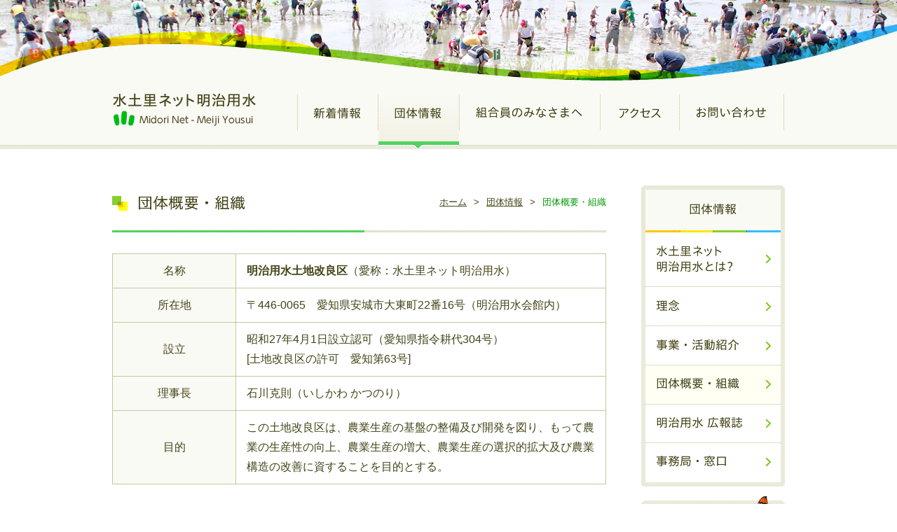

--- FILE ---
content_type: text/html
request_url: http://www.midorinet-meiji.jp/information/outline.html
body_size: 4046
content:
<!DOCTYPE html PUBLIC "-//W3C//DTD XHTML 1.0 Transitional//EN" "http://www.w3.org/TR/xhtml1/DTD/xhtml1-transitional.dtd">
<html xmlns="http://www.w3.org/1999/xhtml" xml:lang="ja" lang="ja" dir="ltr"><!-- InstanceBegin template="/Templates/parent.dwt" codeOutsideHTMLIsLocked="false" -->
<head>
<meta http-equiv="content-language" content="ja" />
<meta http-equiv="content-type" content="text/html; charset=utf-8" />
<!-- InstanceBeginEditable name="title" -->
<title>団体概要・組織｜団体情報｜水土里ネット明治用水</title>
<!-- InstanceEndEditable -->
<meta name="description" content="明治用水土地改良区は、地域の暮らしを支える「命の水」明治用水と、農地の生産性を高める水利施設などの維持管理等を行っています。" />
<meta name="keywords" content="明治用水,水土里ネット,土地改良区,安城市,水のかんきょう学習館,矢作川,矢作ダム,羽布ダム,碧海台地" />
<meta http-equiv="content-style-type" content="text/css" />
<meta http-equiv="content-script-type" content="text/javascript" />
<link href="../css/common.css" type="text/css" rel="stylesheet" media="all" />
<!-- InstanceParam name="path" type="text" value="../" -->
<!-- InstanceParam name="global" type="text" value="information" -->
<!-- InstanceParam name="second" type="text" value="outline" -->
</head>

<body id="information">
<div id="wrapper">
	
	<div id="header">
		<div id="hdContainer">
			<div id="hdLogo">
				
				
				<p><a href="../index.php"><img src="../image/lg_02.png" width="205" height="47" alt="水土里ネット明治用水" /></a></p>
				
			</div>
			<dl id="skipNav">
				<dt>スキップナビゲーション</dt>
				<dd>
					<ul>
						<li><a href="#main">本文へスキップ</a></li>
						<li><a href="#globalNav">グローバルナビゲーションへスキップ</a></li>
						
						<li><a href="#localNav">ローカルナビゲーションへスキップ</a></li>
						
						<li><a href="#utilityNav">ユーティリティナビゲーションへスキップ</a></li>
					</ul>
				</dd>
			</dl>
			<div id="hdNav">
				<dl id="globalNav">
					<dt>グローバルナビゲーション</dt>
					<dd>
						<ul>
							<li id="glNews"><a href="../news/index.php"><span>新着情報</span></a></li>
							<li id="glInformation"><a href="about.html" class="active"><span>団体情報</span></a></li>
							<li id="glUnionist"><a href="../unionist/information.php"><span>組合員のみなさまへ</span></a></li>
							<li id="glAccess"><a href="../access/index.html"><span>アクセス</span></a></li>
							<li id="glInquiry"><a href="../inquiry/index.php"><span>お問い合わせ</span></a></li>
						</ul>
					</dd>
				</dl>
				
			</div>
		</div>
	</div>
	<div id="container">
		<div id="main">
			<!-- InstanceBeginEditable name="main" -->
			<div class="divA">
				<h1><img src="image/hl_outline_01.png" width="705" height="67" alt="団体概要・組織" /></h1>
				<dl class="topicPathA">
					<dt>現在表示しているページ</dt>
					<dd><a href="../index.php">ホーム</a><span>&gt;</span><a href="about.html">団体情報</a><span>&gt;</span><em>団体概要・組織</em></dd>
				</dl>
			</div>
			<table border="1" class="tableB mb30">
				<tbody>
					<tr>
						<th>名称</th>
						<td><strong>明治用水土地改良区</strong>（愛称：水土里ネット明治用水）</td>
					</tr>
					<tr>
						<th>所在地</th>
						<td>〒446-0065　愛知県安城市大東町22番16号（明治用水会館内）</td>
					</tr>
					<tr>
						<th>設立</th>
						<td>
							昭和27年4月1日設立認可（愛知県指令耕代304号）<br />
							[土地改良区の許可　愛知第63号]
						</td>
					</tr>
					<tr>
						<th>理事長</th>
						<td>石川克則（いしかわ かつのり）</td>
					</tr>
					<tr>
						<th>目的</th>
						<td>この土地改良区は、農業生産の基盤の整備及び開発を図り、もって農業の生産性の向上、農業生産の増大、農業生産の選択的拡大及び農業構造の改善に資することを目的とする。</td>
					</tr>
				</tbody>
			</table>
			<table border="1" class="tableC mb30">
				<caption>受益面積・組合員数　R07.4.1現在</caption>
				<thead>
					<tr>
						<th>市別</th>
						<th>受益面積（ha）</th>
						<th>組合員数（人）</th>
					</tr>
				</thead>
				<tfoot>
					<tr>
						<th>計</th>
						<td>5,242.1</td>
						<td>12,870</td>
					</tr>
				</tfoot>
				<tbody>
					<tr>
						<th>安城市</th>
						<td>2,999.2</td>
						<td>6,076</td>
					</tr>
					<tr>
						<th>豊田市</th>
						<td>267.5</td>
						<td>700</td>
					</tr>
					<tr>
						<th>知立市</th>
						<td>334.8</td>
						<td>935</td>
					</tr>
					<tr>
						<th>刈谷市</th>
						<td>598.0</td>
						<td>1,666</td>
					</tr>
					<tr>
						<th>高浜市</th>
						<td>161.6</td>
						<td>587</td>
					</tr>
					<tr>
						<th>碧南市</th>
						<td>249.4</td>
						<td>572</td>
					</tr>
					<tr>
						<th>西尾市</th>
						<td>143.4</td>
						<td>638</td>
					</tr>
					<tr>
						<th>岡崎市</th>
						<td>488.2</td>
						<td>1,200</td>
					</tr>
					<tr>
						<th>その他</th>
						<td>-</td>
						<td>496</td>
					</tr>
				</tbody>
			</table>
			<table border="1" class="tableB mb40">
				<tbody>
					<tr>
						<th>総代</th>
						<td>
							90人<br />
							第1区10人、第2区14人、第3区12人、第4区6人、第5区4人、第6区4人、第7区1人、第8区2人、第9区5人、第10区5人、第11区7人、第12区5人、第13区2人、第14区3人、第15区3人、第16区6人、第17区1人（90人の中から議長及び副議長を選任）
						</td>
					</tr>
					<tr>
						<th>役員</th>
						<td>理事13人、監事4人</td>
					</tr>
					<tr>
						<th>職員</th>
						<td>職員35人、再任用職員3人、臨時職員4人</td>
					</tr>
				</tbody>
			</table>
			<h2 class="infOutTitle mb50">組織</h2>
			<p class="center"><img src="image/im_outline_01.png" width="489" height="620" alt="図：組織図" /></p>
			<!-- InstanceEndEditable -->
		</div>
		
		<div id="sidebar">
			
			<dl id="localNav">
				<dt><span>団体情報</span></dt>
				<dd>
					<ul>
						<li id="loInfAbout"><a href="about.html"><span>水土里ネット明治用水とは？</span></a></li>
						<li id="loInfPhilosophy"><a href="philosophy.html"><span>理念</span></a></li>
						<li id="loInfIntroduction"><a href="introduction.html"><span>事業・活動紹介</span></a></li>
						<li id="loInfOutline"><a href="outline.html" class="active"><span>団体概要・組織</span></a></li>
						<li id="loInfMagazine"><a href="magazine.html"><span>明治用水 広報誌</span></a></li>
						<li id="loInfBureau"><a href="bureau.html"><span>事務局・窓口</span></a></li>
					</ul>
				</dd>
			</dl>
			
			
			<ul id="sbBanner">
				<li id="sbELearning"><a href="../e-learning/" target="_blank"><span>学習コンテンツ 明治用水 eラーニング</span></a></li>
				<li id="sbHeadwaterForest"><a href="../headwater-forest/index.html"><span>水源かん養林基金</span></a></li>
				<li id="sbWaterStation"><a href="../water-station/index.html"><span>水の駅21枚田</span></a></li>
				<li id="sbFieldArt"><a href="http://www.katch.ne.jp/~nihondanmarku/" target="_blank"><span>ふれあい田んぼアート</span></a></li>
				<li id="sbBooklet"><a href="magazine.html"><span>通水140周年記念冊子</span></a></li>
				<li id="sbDownload"><a href="../unionist/download.html"><span>各種申請書ダウンロード</span></a></li>
			</ul>
		</div>
		
	</div>
	<p id="toPagetop"><a href="#wrapper"><span>ページの先頭へ戻る</span></a></p>
	<div id="footer">
		<div id="ftContactA">
			<dl>
				<dt><span id="ftLogo"></span><span><strong>水土里ネット明治用水</strong><br />【明治用水土地改良区】</span></dt>
				<dd>
					<address>
						〒446-0065 愛知県安城市大東町22-16（明治用水会館内）<br />
						<strong>TEL 0566-76-6241</strong>（代表）　<strong>FAX 0566-75-7944</strong>（代表）
					</address>
				</dd>
			</dl>
			<p><span id="ftMail"></span><a href="../inquiry/index.php"><strong>Eメール</strong>での<br />お問い合わせはこちら</a></p>
		</div>
		<div id="ftContactB">
			<div>
				<dl id="ftGeneral">
					<dt>総務課</dt>
					<dd>
						0566-76-6241<span>（総務・林務係）</span><br />
						0566-76-4920<span>（会計係）</span><br />
						0566-76-6560<span>（地域活動係・水のかんきょう学習館）</span>
					</dd>
				</dl>
				<dl id="ftFinancial">
					<dt>財務課</dt>
					<dd>
						0566-76-4920<br />
						<span>（財務・管理係）</span>
					</dd>
				</dl>
				<dl id="ftEngineering">
					<dt>工務課</dt>
					<dd>
						0566-76-4921<br />
						<span>（工務・工事・調整係）</span>
					</dd>
				</dl>
				<dl id="ftWater">
					<dt>用水課</dt>
					<dd>
						0566-76-4923<span>（用水係）</span><br />
						0565-28-0466<span>（水源管理所）</span>
					</dd>
				</dl>
			</div>
		</div>
		<div id="utilityNav">
			<ul>
				<li><a href="../terms/index.html">このサイトについて</a></li>
				<li><a href="../privacy/index.html">個人情報の保護について</a></li>
				<li><a href="../link/index.html">リンク</a></li>
			</ul>
			<p><span id="ftFacebook"></span><a href="http://www.facebook.com/pages/%E6%B0%B4%E5%9C%9F%E9%87%8C%E3%83%8D%E3%83%83%E3%83%88%E6%98%8E%E6%B2%BB%E7%94%A8%E6%B0%B4%E5%9C%B0%E5%9F%9F%E6%B4%BB%E5%8B%95%E4%BF%82/430198827071324" target="_blank">水土里ネット明治用水 - フェイスブック</a></p>
			<p style="margin-top: .4rem;"><img src="/image/ic_instagram.png" style="margin-right: 11px;" alt=""><a href="https://www.instagram.com/midorinet_meiji/" target="_blank">水土里ネット明治用水 - インスタグラム</a></p>
		</div>
		<div id="ftCopyright">
			<div>
				<p>Copyright &copy; Midorinet Meiji Yousui All rights reserved.</p>
			</div>
		</div>
	</div>
</div>
<script src="//code.jquery.com/jquery-1.9.1.min.js" type="text/javascript"></script>
<script type="text/javascript">
//<![CDATA[
window.jQuery || document.write('<script src="../js/jquery-1.9.1.min.js" type="text/javascript"><\/script>');
//]]>
</script>
<script src="../js/common.js" type="text/javascript"></script>
<!-- InstanceBeginEditable name="footer" -->
<!-- InstanceEndEditable -->
<script type="text/javascript">
var _gaq = _gaq || [];
_gaq.push(['_setAccount', 'UA-39756652-1']);
_gaq.push(['_trackPageview']);
(function() {
	var ga = document.createElement('script'); ga.type = 'text/javascript'; ga.async = true;
	ga.src = ('https:' == document.location.protocol ? 'https://ssl' : 'http://www') + '.google-analytics.com/ga.js';
	var s = document.getElementsByTagName('script')[0]; s.parentNode.insertBefore(ga, s);
})();
</script>
</body>
<!-- InstanceEnd --></html>

--- FILE ---
content_type: text/css
request_url: http://www.midorinet-meiji.jp/css/common.css
body_size: 7000
content:
@charset "utf-8";

/* --------------------------------------------------- */

/* reset

/* --------------------------------------------------- */

body, div, h1, h2, h3, h4, h5, h6, p, th, td, dl, dt, dd, ul, ol, li, form, fieldset, legend, textarea, pre, blockquote {
	line-height: 1;
	margin: 0;
	padding: 0;
}
h1, h2, h3, h4, h5, h6 {
	font-size: 100%;
}
table, th, td, fieldset, iframe, img, abbr, acronym {
	border: 0;
}
table {
	border-collapse: collapse;
	border-spacing: 0;
	font-size: 100%;
}
caption, th {
	text-align: left;
}
caption, optgroup, address, cite, code, dfn, em, var {
	font-style: normal;
}
th {
	font-weight: normal;
}
input, textarea, button, select, optgroup, option, pre, code, kbd, samp {
	font-family: inherit;
	font-size: 100%;
}
ol, ul {
	list-style: none;
}
legend {
	color: inherit;
}
sup, sub {
	vertical-align: baseline;
}
blockquote:before, blockquote:after, q:before, q:after {
	content: "";
}
blockquote, q {
	quotes: "" "";
}


/* --------------------------------------------------- */

/* base

/* --------------------------------------------------- */

/* body
-------------------------------------------- */
body {
	background-color: #fff;
	color: #454418;
	font-family: "ヒラギノ角ゴ Pro W3", "Hiragino Kaku Gothic Pro", Osaka, "メイリオ", Meiryo, "ＭＳ Ｐゴシック", "MS PGothic", sans-serif;
	font-size: 16px;
}
*:first-child+html body {
	font-size: 100%;
	letter-spacing: 0;
}
.ie8lte {
	padding: 0 1px 0 0;
}

/* ============================================

10px : 63%
11px : 69%
12px : 75%
13px : 82%
14px : 88%
15px : 94%
16px : 100%
17px : 107%
18px : 113%
19px : 119%
20px : 125%
21px : 132%
22px : 138%
23px : 144%
24px : 150%
25px : 157%
26px : 163%
27px : 169%
28px : 175%
29px : 182%
30px : 188%

============================================ */

/* hx
-------------------------------------------- */
h2 {
	background: url(../image/ic_bar_01.png) 0 .7em no-repeat;
	margin: 0 0 15px;
	padding: 0 0 0 19px;
}

/* a
-------------------------------------------- */
a {
	color: #454418;
}
a:hover {
	color: #5884de;
}

/* img
-------------------------------------------- */
img {
	vertical-align: bottom;
}

/* sup
-------------------------------------------- */
sup {
	position: relative;
	top: -.3em;
	vertical-align: baseline;
}

/* sub
-------------------------------------------- */
sub {
	bottom: -.1em;
	position: relative;
	vertical-align: baseline;
}

/* line-height
-------------------------------------------- */
h1, h2, h3, h4, h5, h6, p, li, dt, dd, caption, th, td, blockquote, address, pre {
	line-height: 1.75;
}
input, textarea {
	line-height: 1.13;
}


/* --------------------------------------------------- */

/* layout

/* --------------------------------------------------- */

/* wrapper
-------------------------------------------- */
#wrapper {
	background: url(../image/bg_02.jpg) 50% 0 no-repeat;
	padding: 133px 0 0;
}
#home #wrapper {
	background: #fafaf5;
	padding: 0;
}

/* keyVisual
-------------------------------------------- */
#keyVisual {
	background: url(../image/kv_01.jpg) 50% 0 no-repeat;
	height: 375px;
	margin: 0 auto;
	max-width: 1440px;
	position: relative;
	z-index: 900;
}
#kvBackward,
#kvForward,
#kvFrame {
	background-position: 50% 0;
	background-repeat: no-repeat;
	height: 375px;
	left: 0;
	position: absolute;
	top: 0;
	width: 100%;
}
#kvBackward {
	z-index: 901;
}
#kvForward {
	z-index: 902;
}
#kvFrame {
	background-image: url(../image/bg_01.png);
	z-index: 999;
}

/* header
-------------------------------------------- */
#header {
	background: #fafaf5 url(../image/bg_04.png) 0 100% repeat-x;
	margin: 0 0 52px;
}
#home #header {
	background: none;
	margin: 0 0 37px;
}
#hdContainer {
	margin: 0 auto;
	width: 960px;
}
#home #hdContainer {
	margin: -42px auto 0;
	position: relative;
	z-index: 1000;
}
#hdLogo {
	float: left;
	width: 205px;
}
#hdNav {
	float: right;
	width: 696px;
}
#hdCondition {
	background: url(../image/condition_01.png) 1px 0 no-repeat;
	padding: 0 0 0 208px;
}
	#hdCondition li {
		float: left;
		height: 42px;
	}
	#hdCondition a {
		background-image: url(../image/condition_01.png);
		display: block;
		height: 42px;
		overflow: hidden;
	}
	#hdCondition span {
		display: block;
		padding: 42px 0 0;
	}
#hdYahagi {
	width: 120px;
}
	#hdYahagi a {
		background-position: -207px 0;
	}
	#hdYahagi a:hover {
		background-position: -207px -42px;
	}
#hdHabu {
	width: 118px;
}
	#hdHabu a {
		background-position: -327px 0;
	}
	#hdHabu a:hover {
		background-position: -327px -42px;
	}
#hdPass {
	width: 125px;
}
	#hdPass a {
		background-position: -445px 0;
	}
	#hdPass a:hover {
		background-position: -445px -42px;
	}
#hdStop {
	width: 125px;
}
	#hdStop a {
		background-position: -570px 0;
	}
	#hdStop a:hover {
		background-position: -570px -42px;
	}

/* globalNav
-------------------------------------------- */
#globalNav {
	padding: 2px 0 0;
}
#home #globalNav {
	padding: 23px 0 11px;
}
	#globalNav li {
		float: left;
	}
	#globalNav a {
		background-image: url(../image/gl_02.png);
		background-repeat:no-repeat;
		display: block;
		height: 78px;
		overflow: hidden;
	}
	#home #globalNav a {
		background-image: url(../image/gl_01.png);
		height: 56px;
	}
	#globalNav span {
		display: block;
		padding: 78px 0 0;
	}
	#home #globalNav span {
		padding: 56px 0 0;
	}
#glNews {
	width: 116px;
}
	#glNews .active,
	#glNews a:hover {
		background-position: 0 -78px;
	}
#glInformation {
	width: 116px;
}
	#glInformation a {
		background-position: -116px 0;
	}
	#glInformation .active,
	#glInformation a:hover {
		background-position: -116px -78px;
	}
#glUnionist {
	width: 201px;
}
	#glUnionist a {
		background-position: -232px 0;
	}
	#glUnionist .active,
	#glUnionist a:hover {
		background-position: -232px -78px;
	}
#glAccess {
	width: 113px;
}
	#glAccess a {
		background-position: -433px 0;
	}
	#glAccess .active,
	#glAccess a:hover {
		background-position: -433px -78px;
	}
#glInquiry {
	width: 150px;
}
	#glInquiry a {
		background-position: -546px 0;
	}
	#glInquiry .active,
	#glInquiry a:hover {
		background-position: -546px -78px;
	}

/* container
-------------------------------------------- */
#container {
	margin: 0 auto 55px;
	width: 960px;
}
#home #container {
	margin: 0 auto 35px;
}

/* main
-------------------------------------------- */
#main {
	float: left;
	width: 705px;
}
#home #main {
	float: none;
	width: auto;
}

/* sidebar
-------------------------------------------- */
#sidebar {
	float: right;
	width: 205px;
}
#sbBanner {
}
	#sbBanner li {
		margin: 10px 0 0;
	}
	#sbBanner li:first-child {
		margin: 0;
	}
	#sbBanner a {
		background: url(../image/bn_01.png?);
		display: block;
		height: 90px;
		overflow: hidden;
	}
	#sbBanner span {
		display: block;
		padding: 90px 0 0;
	}
	
	/* e-learning */
	#sbELearning a {
		height: 113px;
	}
	#sbELearning a:hover {
		background-position: -205px 0;
	}
	#sbELearning span {
		padding: 113px 0 0;
	}
	
	/* headwater-forest */
	#sbHeadwaterForest a {
		background-position: 0 -113px;
	}
	#sbHeadwaterForest a:hover {
		background-position: -205px -113px;
	}
	
	/* water-station */
	#sbWaterStation a {
		background-position: 0 -203px;
	}
	#sbWaterStation a:hover {
		background-position: -205px -203px;
	}
	
	/* field-art */
	#sbFieldArt a {
		background-position: 0 -293px;
	}
	#sbFieldArt a:hover {
		background-position: -205px -293px;
	}
	
	/* booklet */
	#sbBooklet a {
		background-position: 0 -383px;
	}
	#sbBooklet a:hover {
		background-position: -205px -383px;
	}
	
	/* download */
	#sbDownload a {
		background-position: 0 -473px;
		height: 40px;
	}
	#sbDownload a:hover {
		background-position: -205px -473px;
	}
	#sbDownload span {
		padding: 40px 0 0;
	}

/* localNav
-------------------------------------------- */
#localNav {
	margin: 0 0 12px;
}
	#information #localNav dt,
	#information #localNav a {
		background-image: url(../image/lo_information_01.png);
	}
	#unionist #localNav dt,
	#unionist #localNav a {
		background-image: url(../image/lo_unionist_01.png);
	}
	#localNav dt {
		height: 67px;
		overflow: hidden;
	}
		#localNav dt span {
			display: block;
			padding: 67px 0 0;
		}
	#localNav a {
		display: block;
		height: 56px;
		overflow: hidden;
	}
		#localNav a span {
			display: block;
			padding: 56px 0 0;
		}

	/* information - about */
	#loInfAbout a {
		background-position: 0 -67px;
		height: 78px;
	}
	#loInfAbout .active,
	#loInfAbout a:hover {
		background-position: -205px -67px;
	}
		#loInfAbout a span {
			padding: 78px 0 0;
		}
	
	/* information - philosophy */
	#loInfPhilosophy a {
		background-position: 0 -145px;
	}
	#loInfPhilosophy .active,
	#loInfPhilosophy a:hover {
		background-position: -205px -145px;
	}
	
	/* information - introduction */
	#loInfIntroduction a {
		background-position: 0 -201px;
	}
	#loInfIntroduction .active,
	#loInfIntroduction a:hover {
		background-position: -205px -201px;
	}
	
	/* information - outline */
	#loInfOutline a {
		background-position: 0 -257px;
	}
	#loInfOutline .active,
	#loInfOutline a:hover {
		background-position: -205px -257px;
	}
	
	/* information - magazine */
	#loInfMagazine a {
		background-position: 0 -313px;
		height: 55px;
	}
	#loInfMagazine .active,
	#loInfMagazine a:hover {
		background-position: -205px -313px;
	}
		#loInfMagazine a span {
			padding: 55px 0 0;
		}
	
	/* information - bureau */
	#loInfBureau a {
		background-position: 0 -368px;
		height: 62px;
	}
	#loInfBureau .active,
	#loInfBureau a:hover {
		background-position: -205px -368px;
	}
		#loInfBureau a span {
			padding: 62px 0 0;
		}

	/* unionist - information */
	#loUniInformation a {
		background-position: 0 -67px;
	}
	#loUniInformation .active,
	#loUniInformation a:hover {
		background-position: -205px -67px;
	}
	
	/* unionist - notice */
	#loUniNotice a {
		background-position: 0 -123px;
		height: 55px;
	}
	#loUniNotice .active,
	#loUniNotice a:hover {
		background-position: -205px -123px;
	}
		#loUniNotice a span {
			padding: 55px 0 0;
		}
	
	/* unionist - download */
	#loUniDownload a {
		background-position: 0 -178px;
		height: 84px;
	}
	#loUniDownload .active,
	#loUniDownload a:hover {
		background-position: -205px -178px;
	}
		#loUniDownload a span {
			padding: 84px 0 0;
		}

/* toPagetop
-------------------------------------------- */
#toPagetop {
	margin: 0 auto 10px;
	text-align: right;
	width: 894px;
}
	#toPagetop a {
		background: url(../image/bt_pagetop_01.png);
		display: inline-block;
		height: 13px;
		overflow: hidden;
		width: 140px;
	}
	#toPagetop a:hover {
		background-position: 0 -13px;
	}
	#toPagetop span {
		display: block;
		padding: 13px 0 0;
	}

/* footer
-------------------------------------------- */
#footer {
	background: #fafaf5 url(../image/bg_03.png) 0 0 repeat-x;
	color: #595933;
}
#ftContactA {
	margin: 0 auto;
	padding: 20px 0;
	width: 960px;
}
	#ftContactA dl {
		float: left;
		width: 715px;
	}
	#ftContactA dt {
		float: left;
		letter-spacing: -1em;
		line-height: 1.38;
		width: 235px;
	}
		#ftContactA dt span {
			display: inline-block;
			letter-spacing: normal;
			vertical-align: middle;
		}
	#ftContactA dd {
		float: right;
		width: 470px;
	}
	#ftContactA address {
		line-height: 1.38;
	}
	#ftContactA p {
		float: right;
		letter-spacing: -1em;
		line-height: 1.38;
		width: 240px;
	}
		#ftContactA p span,
		#ftContactA p a {
			display: inline-block;
			letter-spacing: normal;
			vertical-align: middle;
		}
#ftLogo {
	background: url(../image/ic_01.png);
	height: 32px;
	margin: 0 14px 0 0;
	width: 45px;
}
#ftMail {
	background: url(../image/ic_01.png) -45px 0;
	height: 26px;
	margin: 0 16px 0 0;
	width: 40px;
}
#ftContactB {
	background: #fff;
	border-bottom: 1px dotted #bdbd88;
	border-top: 1px dotted #bdbd88;
	padding: 10px 0;
	text-align: center;
}
	#ftContactB div {
		background: url(../image/bg_05.png) repeat-y;
		letter-spacing: -.35em;
		margin: 0 auto;
		width: 960px;
	}
	#ftContactB dl {
		display: inline-block;
		letter-spacing: normal;
		padding: 5px 10px;
		vertical-align: middle;
	}
	*:first-child+html #ftContactB dl {
		display: inline;
	}
	#ftContactB dt {
		font-weight: bold;
	}
	#ftContactB dd {
		line-height: 1.25;
	}
	#ftContactB span {
		font-size: 88%;
	}
#ftGeneral {
	width: 374px;
}
#ftFinancial {
	width: 130px;
}
#ftEngineering {
	width: 156px;
}
#ftWater {
	width: 220px;
}
#utilityNav {
	font-size: 88%;
	margin: 0 auto;
	padding: 12px 0;
	width: 960px;
}
	#utilityNav ul {
		float: left;
		letter-spacing: -1em;
		width: 640px;
	}
	#utilityNav li {
		background: url(../image/ic_01.png) -107px .4em no-repeat;
		display: inline-block;
		letter-spacing: normal;
		padding: 0 28px 0 16px;
	}
	*:first-child+html #utilityNav li {
		display: inline;
	}
	#utilityNav p {
		float: right;
		letter-spacing: -1em;
		width: 315px;
	}
		#utilityNav p span,
		#utilityNav p a {
			display: inline-block;
			letter-spacing: normal;
			vertical-align: middle;
		}
		#utilityNav p a {
			background: url(../image/ic_01.png) -107px .4em no-repeat;
			font-weight: bold;
			padding: 0 0 0 17px;
		}
#ftFacebook {
	background: url(../image/ic_01.png) -85px 0;
	height: 23px;
	margin: 0 11px 0 0;
	width: 22px;
}
#ftCopyright {
	background: url(../image/bg_06.png);
	border-top: 1px dotted #bdbd88;
	color: #838249;
	font-size: 75%;
}
	#ftCopyright div {
		border-top: 1px solid #fafaf5;
		padding: 10px 0;
	}
	#ftCopyright p {
		margin: 0 auto;
		width: 960px;
	}


/* --------------------------------------------------- */

/* general

/* --------------------------------------------------- */

/* div
-------------------------------------------- */
.divA {
	margin: 0 0 30px;
	position: relative;
}
.divB {
	background: url(../image/bg_08.png) -705px 0 repeat-y;
}
.divC {
	background: url(../image/bg_08.png) no-repeat;
}
.divD {
	background: url(../image/bg_08.png) -1410px 100% no-repeat;
}
.divE {
	background: url(../image/bg_09.png) -705px 0 repeat-y;
}
.divF {
	background: url(../image/bg_09.png) no-repeat;
}
.divG {
	background: url(../image/bg_09.png) -1410px 100% no-repeat;
}
.divH {
	border-bottom: 1px dotted #c6c69f;
	margin: 0 0 30px;
	padding: 0 0 30px;
}
.divI {
	background: url(../image/bg_15.png) -344px 0 repeat-y;
}
.divJ {
	background: url(../image/bg_15.png) no-repeat;
}
.divK {
	background: url(../image/bg_15.png) -688px 100% no-repeat;
}
.divL {
	display: inline-block;
	margin: 0 20px 0 0;
}
*:first-child+html .divL {
	display: inline;
}

/* table
-------------------------------------------- */
.tableA {
}
	.tableA th,
	.tableA td {
		vertical-align: top;
	}
	.tableA th {
		background: url(../image/ic_arrow_03.png) 100% .9em no-repeat;
		color: #7dbb29;
		font-weight: bold;
		padding: 5px 18px;
	}
	.tableA td {
		padding: 5px 12px;
	}
.tableB {
	border: 1px solid #c6c69f;
	width: 100%;
}
	.tableB th,
	.tableB td {
		border: 1px solid #c6c69f;
		padding: 10px 15px;
	}
	.tableB thead th {
		background: #fafaf5;
	}
	.tableB tbody th {
		background: #fafaf5;
		text-align: center;
		width: 25%;
	}
.tableC {
	border: 1px solid #c6c69f;
	width: 100%;
}
	.tableC caption {
		background: #fafaf5;
		border-left: 1px solid #c6c69f;
		border-right: 1px solid #c6c69f;
		border-top: 1px solid #c6c69f;
		padding: 10px 20px;
	}
	.tableC th,
	.tableC td {
		border: 1px solid #c6c69f;
		padding: 10px 15px;
		text-align: center;
	}
	.tableC th {
		background: #f3f3e9;
		width: 34%;
	}
	.tableC tfoot th,
	.tableC tfoot td {
		font-weight: bold;
	}
.tableD {
	border: 1px solid #c6c69f;
	width: 100%;
}
	.tableD th,
	.tableD td {
		border: 1px solid #c6c69f;
		padding: 10px 15px;
	}
	.tableD th {
		font-weight: bold;
		/*width: 50%;*/
		width: 45%;
	}
	.tableD td {
		background: #fcfcf8;
		text-align: center;
	}
	.tableD .even th {
		background: #fffff4;
	}
	.tableD .even td {
		background: #f7f5ee;
	}
.tableE {
	border: 1px solid #c6c69f;
	width: 100%;
}
	.tableE th,
	.tableE td {
		border: 1px solid #c6c69f;
		padding: 15px;
		vertical-align: top;
	}
	.tableE th {
		background: #fafaf5;
		font-weight: bold;
		width: 25%;
	}
.tableF {
	border: 1px solid #c6c69f;
}
	.tableF th,
	.tableF td {
		border: 1px solid #c6c69f;
		font-weight: bold;
		padding: 10px 15px;
		vertical-align: top;
	}
	.tableF th {
		background: #fafaf5;
		white-space: nowrap;
	}

/* ul
-------------------------------------------- */
.ulA {
	list-style: disc;
	margin: 0 0 0 20px;
}

/* ol
-------------------------------------------- */
.olA {
	list-style: decimal;
	margin: 0 0 0 30px;
}
.olB {
	padding: 0 0 0 1.5em;
	text-indent: -1.5em;
}

/* p
-------------------------------------------- */
.pA {
	padding: 0 0 0 1em;
	text-indent: -1em;
}

/* topicPath
-------------------------------------------- */
.topicPathA {
	font-size: 82%;
	right: 0;
	position: absolute;
	text-align: right;
	top: 13px;
	width: 380px;
}
	.topicPathA span {
		margin: 0 10px;
	}
	.topicPathA em {
		color: #090;
	}

/* pager
-------------------------------------------- */
.pagerA {
	border-bottom: 1px dotted #c6c69f;
	border-top: 1px dotted #c6c69f;
	letter-spacing: -1em;
	margin: 40px 0 0;
	padding: 5px 0;
	text-align: center;
}
	.pagerA li {
		display: inline-block;
		letter-spacing: normal;
		margin: 0 10px;
		vertical-align: middle;
	}
	*:first-child+html .pagerA li {
		display: inline;
	}
	.pagerA span {
		font-weight: bold;
	}
	.pagerA a {
	}
		.pagerA a span {
			font-weight: normal;
		}
	.pagerA .next {
		background: url(../image/ic_arrow_01.png) 100% .2em no-repeat;
		padding: 0 20px 0 0;
	}
	.pagerA .prev {
		background: url(../image/ic_arrow_02.png) 0 .2em no-repeat;
		padding: 0 0 0 20px;
	}

/* adobeReader
-------------------------------------------- */
.adobeReaderA {
	font-size: 88%;
	letter-spacing: -1em;
	padding: 15px 30px;
}
	.adobeReaderA p {
		display: inline-block;
		letter-spacing: normal;
		vertical-align: middle;
	}
	*:first-child+html .adobeReaderA p {
		display: inline;
	}
	.adobeReaderA p {
		text-align: right;
		width: 185px;
	}
	.adobeReaderA p:first-child {
		text-align: left;
		width: 460px;
	}

/* colorbox
-------------------------------------------- */
#colorbox,
#cboxOverlay,
#cboxWrapper {
	left: 0;
	position: absolute;
	overflow: hidden;
	top: 0;
	z-index: 9999;
}
#colorbox {
	outline: 0;
}
#cboxOverlay {
	background: #000;
	height: 100%;
	position: fixed;
	width: 100%;
}
#cboxContent {
	background: #fff;
	margin-top: 20px;
	position: relative;
}
#cboxLoadedContent{
	overflow: auto;
}
#cboxLoadingOverlay {
	height: 100%;
	left: 0;
	position: absolute;
	top: 0;
	width: 100%;
}
#colorbox,
#cboxContent,
#cboxLoadedContent {
	box-sizing: content-box;
	-moz-box-sizing: content-box;
	-webkit-box-sizing: content-box;
}

/* note
-------------------------------------------- */
.noteA {
	color: #bd6300;
}
.noteB {
	color: #008c0d;
}

/* align
-------------------------------------------- */
.center {
	text-align: center;
}
img.center {
	margin-left: auto;
	margin-right: auto;
}
.left {
	text-align: left;
}
img.left {
	float: left;
	margin-right: 20px;
}
.right {
	text-align: right;
}
img.right {
	float: right;
	margin-left: 20px;
}

/* margin
-------------------------------------------- */
.mb0 {
	margin-bottom: 0;
}
.mb10 {
	margin-bottom: 10px;
}
.mb20 {
	margin-bottom: 20px;
}
.mb30 {
	margin-bottom: 30px;
}
.mb40 {
	margin-bottom: 40px;
}
.mb50 {
	margin-bottom: 50px;
}


/* --------------------------------------------------- */

/* module

/* --------------------------------------------------- */

/* home
-------------------------------------------- */
.homBannerA {
	height: 243px;
	position: relative;
}
	.homBannerA ul {
		position: relative;
		z-index: 2;
	}
	.homBannerA li {
		float: left;
		margin: 0 0 0 9px;
	}
	.homBannerA li:first-child {
		margin: 0;
		padding: 0 1px 0 0;
	}
	.homBannerA p {
		left: 0;
		position: absolute;
		top: 151px;
		z-index: 1;
	}
.homContainerA {
}
.homContainerB {
	float: left;
	width: 635px;
}
.homNews {
	background: url(../image/bg_10.png) -635px 100% no-repeat;
	padding: 0 0 5px;
	position: relative;
}
	.homNews h2 {
		margin: 0;
		padding: 0;
	}
	.homNews p {
		position: absolute;
		right: 12px;
		top: 13px;
	}
	.homNews div {
		background: url(../image/bg_10.png) repeat-y;
		height: 165px;
		max-height: 165px;
		overflow: auto;
		padding: 10px 0 10px 12px;
	}
.homBannerB {
}
	.homBannerB li {
		background: url(../image/bg_11.png) -205px 100% no-repeat;
		float: left;
		margin: 0 0 0 10px;
		width: 205px;
	}
	.homBannerB li:first-child {
		margin: 0;
	}
	.homBannerB a {
		background-repeat: no-repeat;
		display: block;
		font-size: 88%;
		padding: 119px 0 10px;
		text-decoration: none;
	}
	.homBannerB a:hover {
		background-position: -205px 0;
		color: #8f8f74;
	}
	.homBannerB span {
		background: url(../image/bg_11.png);
		cursor: pointer;
		display: block;
		padding: 7px 18px 0;
	}
.homHeadwaterForest {
	background-image: url(../image/bn_headwater-forest_01.png);
}
.homWaterStation {
	background-image: url(../image/bn_water-station_01.png);
}
.homFieldArt {
	background-image: url(../image/bn_field-art_01.png);
}
.homFacebookBox {
	float: right;
	width: 300px;
}
	.homFacebookBox iframe {
		background: #fff;
		height: 394px;
		overflow: hidden;
		width: 300px;
	}
.homInstagramBox {
	float: right;
	width: 300px;
}
.homInstagramBox_anchor:hover {
	opacity: 0.7;
}
.homInstagramBox_content {
	height: 306px;
	overflow-y: scroll;
	background-color: #fff;
	display: flex;
	flex-wrap: wrap;
	padding: 12px;
	border-left: 1px solid #dedec2;
	border-right: 1px solid #dedec2;
	border-bottom: 1px solid #dedec2;
}
.instagramFeed_item {
	height: 120px;
	width: 120px;
	background-size: 120px;
	margin-top: 12px;
	border: 1px solid #dedec2;
	background-repeat: no-repeat;
	background-size: cover;
}
.instagramFeed_item a { display: block; height: 100%; }
.instagramFeed_item:hover { opacity: 7; }
.instagramFeed_item:nth-child(1) { margin-top: 0; }
.instagramFeed_item:nth-child(2) { margin-top: 0; }
.instagramFeed_item:nth-child(even) {
	margin-left: 12px;
}
.homBannerC {
	background: url(../image/bg_12.png) no-repeat;
	padding: 12px 0 12px 12px;
	display: flex;
	height: 133px;
}
	.homBannerC li {
		width: 224px;
		margin: 0 13px 0 0;
	}
	.homBannerC li a {
		height: 109px;
		text-decoration: none;
		position: relative;
	}
	.homBannerC li a:hover {
		color: #5a5923;
	}
	.homBannerC li a span {
		position: absolute;
		bottom: 0;
		left: 10px;
		font-size: 15px;
	}
.homSocial {
	text-align: center;
}
	.homSocial li {
		display: inline-block;
		height: 21px;
		margin: 0 8px;
		overflow: hidden;
		vertical-align: top;
	}
	*:first-child+html .homSocial li {
		display: inline;
		height: 24px;
	}
.homFacebookButton {
	overflow: hidden;
	width: 70px;
}
*:first-child+html .homFacebookButton {
	padding: 3px 0 0;
	width: 76px;
}
.homBannerD {
	margin-top: -95px;
	height: 252px;
}
.homBannerD a {
	display: block;
}
/* news
-------------------------------------------- */
.newList {
	padding: 15px 12px;
}

/* detail */
.newDetTitle {
	font-size: 113%;
	padding: 0 22px;
}
.newDetDate {
	background: #fafaf5;
	border-bottom: 1px dotted #c6c69f;
	border-top: 1px dotted #c6c69f;
	color: #00ba13;
	font-weight: bold;
	padding: 5px 19px;
}
.newDetPager {
	border-bottom: 1px dotted #c6c69f;
	border-top: 1px dotted #c6c69f;
	letter-spacing: -1em;
	padding: 9px 0;
}
	.newDetPager li {
		display: inline-block;
		letter-spacing: normal;
	}
	*:first-child+html .newDetPager li {
		display: inline;
	}
	.newDetPager span {
		background: url(../image/ic_arrow_02.png) 0 .2em no-repeat;
		padding: 0 0 0 20px;
	}
.newDetBack {
	width: 494px;
}
.newDetPrev {
	width: 105px;
}
.newDetNext {
	border-left: 1px dotted #c6c69f;
	text-align: right;
	width: 105px;
}
	.newDetNext span {
		background: url(../image/ic_arrow_01.png) 100% .2em no-repeat;
		padding: 0 20px 0 0;
	}

/* information
-------------------------------------------- */
/* about */
.infAboPart {
	margin: 0 0 43px -15px;
}
	.infAboPart li {
		float: left;
		padding: 0 0 17px 15px;
	}
.infAboOutline {
}
	.infAboOutline h3 {
		background: #fafaf5 url(../image/bg_04.png) 0 100% repeat-x;
		font-size: 125%;
		padding: 40px 48px;
	}
	.infAboOutline div {
		padding: 40px 48px 50px;
	}
	.infAboOutline img {
		float: left;
		margin: 0 30px 0 0;
	}
	.infAboOutline table {
		margin: 5px 0 0;
		width: 410px;
	}

/* philosophy */
.infPhiTitle {
	padding: 0 25px;
}
	.infPhiTitle h2 {
		background: none;
		float: left;
		margin: 0;
		padding: 0;
		width: 320px;
	}
	.infPhiTitle p {
		float: right;
		font-size: 88%;
		font-weight: bold;
		text-align: right;
		width: 320px;
	}
.infPhiGreeting {
}
	.infPhiGreeting p {
		text-indent: 1em;
	}
.infPhiDisaster {
	border: 5px solid #e8e8e8;
	font-size: 88%;
	padding: 20px;
}
.infPhiLead {
}
	.infPhiLead div {
		float: right;
		margin: 0 0 0 30px;
		width: 172px;
	}
		.infPhiLead div p {
			font-size: 88%;
			line-height: 1.5;
			text-indent: 0;
		}
	.infPhiLead strong {
		font-size: 113%;
	}

/* introduction */
.infIntContainer {
	background: url(../image/bg_13.png) 0 100% repeat-x;
	padding: 0 0 40px;
}
.infIntProject {
	background: url(../image/bg_14.png);
	margin: 0 auto;
	padding: 20px 0;
	text-align: center;
	width: 520px;
}

/* outline */
.infOutTitle {
	background: #fafaf5;
	border: 1px solid #c6c69f;
	font-weight: normal;
	padding: 10px 20px;
}

/* magazine */
.infMagList {
	font-size: 88%;
	font-weight: bold;
	margin: 0 0 0 -18px;
	display: flex;
	align-items: flex-start;
	flex-wrap: wrap;
	justify-content: space-between;
	box-sizing: border-box;
}
.infMagList * {
	box-sizing: border-box;
}

	.infMagList ul{
		border-bottom: 1px solid #d6d6b8;

	}

	.infMagList div {
		border-left: 1px solid #d6d6b8;
		border-right: 1px solid #d6d6b8;
		border-top: 3px solid #00D256;
		margin: 0 0 0 18px;
		width: 334px;
	}
	.infMagList h2 {
		background: #fafaf5;
		border-bottom: 1px solid #d6d6b8;
		border-top: 1px solid #d6d6b8;
		line-height: 1.5;
		padding: 10px;
		text-align: center;
		vertical-align: middle;
		width: 100%;
		font-size: 16px;
	}
	*:first-child+html .infMagList h2 {
		width: auto;
	}
		*:first-child+html .infMagList h2 span {
			display: block;
			padding: .7em 0;
		}
	.infMagList p {
		line-height: 1.5;
		padding: 15px;
	}
		.infMagList p span {
			background: url(../image/ic_arrow_01.png) 0 .3em no-repeat;
			display: block;
			padding: 0 14px;
		}
	.infMagList img {
		display: block;
		margin: 0 auto 10px;
	}
	.infMagList h3 {
		background-color: #fafaf5;
		border-top: 1px solid #d6d6b8;
		line-height: 1.5;
		padding: 10px;
		text-align: center;
	}
	.infMagList li {
		background: url(../image/ic_arrow_01.png) 14px 1em no-repeat;
		border-top: 1px solid #d6d6b8;
		line-height: 1.5;
		padding: 10px 28px;
	}
	.thumbnail {
		background-image:url(../image/shadow.gif);
		background-repeat:no-repeat;
		background-position:center 13px;
	}

/* bureau */
.infBurContact {
}
	.infBurContact li {
		background-position: 0 .1em;
		background-repeat: no-repeat;
		padding: 0 0 0 33px;
	}
	.infBurContact .tel {
		background-image: url(../image/ic_tel_01.png);
	}
	.infBurContact .mail {
		background-image: url(../image/ic_mail_01.png);
	}
	.infBurContact span {
		color: #f90;
		font-weight: bold;
	}

/* unionist
-------------------------------------------- */
/* information */
.uniInfNews {
	padding: 0 12px 15px;
	position: relative;
}
	.uniInfNews h2 {
		margin: 0 -12px;
		padding: 0 0 10px;
	}
	.uniInfNews p {
		position: absolute;
		right: 12px;
		top: 13px;
	}
.uniInfCondition {
	float: left;
	width: 344px;
}
	.uniInfCondition dd div {
		padding: 3px 0 4px;
	}
.uniInfLink {
	float: right;
	width: 344px;
}
	.uniInfCondition ul,
	.uniInfLink ul {
		padding: 20px 0 10px;
	}
	.uniInfCondition li,
	.uniInfLink li {
		padding: 0 0 10px 19px;
	}

/* notice */
.uniNotTitleA {
	background: #fff9f0 url(../image/ic_bar_02.png) 0 1.3em no-repeat;
	border: 1px solid #ffd09d;
	padding: 10px 10px 10px 19px;
}
.uniNotTitleB {
	background: #fffef0 url(../image/ic_bar_01.png) 0 1.3em no-repeat;
	border: 1px solid #e7eec8;
	padding: 10px 10px 10px 19px;
}
.uniNotList {
	color: #f60;
	font-weight: bold;
	list-style: decimal;
	margin: 0 0 20px 30px;
}
	.uniNotList span {
		color: #454418;
		font-weight: normal;
	}
.uniNotSettlement {
}
	.uniNotSettlement dt {
		color: #f60;
		font-weight: bold;
	}
.uniNotDownload {
	background: url(../image/bg_16.png);
	margin: 0 auto;
	padding: 20px 0;
	text-align: center;
	width: 319px;
}

/* download */
.uniDowList {
}
	.uniDowList a {
		background: url(../image/ic_download_01.png) 0 0 no-repeat;
		font-weight: bold;
		padding: 4px 0 4px 36px;
	}

/* access
-------------------------------------------- */
.accMap {
	height: 405px;
	margin: 0 0 5px;
}
.accNote {
	text-align: right;
}
	.accNote span {
		font-size: 88%;
	}
.accAddress {
}
	.accAddress dt {
		font-weight: bold;
	}
	.accAddress img {
		float: right;
		margin: 0 0 0 10px;
	}

/* inquiry
-------------------------------------------- */
.inqForm {
}
	.inqForm input[type="text"],
	.inqForm textarea {
		width: 99%;
	}
	.inqForm ul {
		margin: 15px -15px -15px;
	}
	.inqForm li {
		border-top: 1px solid #c6c69f;
		font-weight: bold;
		padding: 10px 15px;
	}
	.inqForm input[type="radio"],
	.inqForm span {
		display: inline-block;
		vertical-align: middle;
	}
	.inqForm span {
		margin: 0 0 0 10px;
		width: 465px;
	}

/* headwater-forest
-------------------------------------------- */
.heaLead {
}
.heaData {
}
	.heaData p {
		float: right;
		width: 330px;
	}
	.heaData p:first-child {
		float: left;
		width: 375px;
	}
.heaApply {
	padding: 30px;
}
	.heaApply p {
		border-bottom: 1px dotted #d6d6b8;
		padding: 0 0 20px;
	}
	.heaApply dt {
		float: left;
		font-weight: bold;
		line-height: 1.5;
		width: 170px;
	}
	.heaApply dd {
		float: right;
		line-height: 1.5;
		width: 470px;
	}
	.heaApply span {
		font-size: 88%;
		font-weight: normal;
	}

/* water-station
-------------------------------------------- */
.watLead {
}
.watPhoto {
	margin: 0 0 0 -13px;
}
	.watPhoto li {
		float: left;
		margin: 0 0 13px 13px;
	}

/* history
-------------------------------------------- */
.hisMap {
	padding: 6px;
}
	.hisMap div {
		float: left;
		padding: 31px 22px 0 19px;
		width: 221px;
	}
		.hisMap div p {
			margin: 0 0 33px;
			text-align: right;
		}
	.hisMap li {
		margin: 0 0 13px;
	}
.hisDetail {
}
	.hisDetail h2 {
		background: #fafaf5 url(../image/ic_camera_01.png) 48px 30px no-repeat;
		line-height: 1.5;
		margin: 0;
		padding: 30px 48px 30px 118px;
	}
		.hisDetail h2 span {
			font-size: 125%;
		}
	.hisDetail div {
		background: url(../image/bg_04.png) repeat-x;
		padding: 40px 40px 50px;
	}
	.hisDetail dl {
		float: left;
		width: 409px;
	}
	.hisDetail dt {
		background: url(../image/bg_17.png) no-repeat;
		padding: 12px 14px 15px 15px;
	}
		.hisDetail dt span {
			background: url(../image/ic_bar_01.png) 0 1.3em no-repeat;
			display: block;
			font-weight: bold;
			padding: 10px 20px;
		}
	.hisDetail dd {
		padding: 0 5px;
	}
.hisOld {
	background: url(../image/ic_arrow_04.png) 100% 147px no-repeat;
	margin: 0 5px 0 0;
	padding: 0 55px 0 0;
}

/* privacy
-------------------------------------------- */
.priTitle {
	background: none;
	padding: 0;
	text-align: center;
}

/* list
-------------------------------------------- */
.linList {
}
	.linList div {
		float: left;
		width: 330px;
	}
	.linList div:first-child {
		margin: 0 45px 0 0;
	}
	.linList ul {
		margin: -30px 0 0;
		position: relative;
	}
	.linList li {
		background: url(../image/ic_arrow_01.png) 18px 1.5em no-repeat;
		border-bottom: 1px dotted #c6c69f;
		padding: 15px 15px 15px 35px;
	}


/* --------------------------------------------------- */

/* fix

/* --------------------------------------------------- */

/* clearfix
-------------------------------------------- */
#hdContainer:after,
#hdCondition:after,
#globalNav:after,
#container:after,
#ftContactA:after,
#ftContactA dl:after,
#ftContactB div:after,
#utilityNav:after,
#utilityNav ul:after,
.homContainerA:after,
.homBannerC:after,
.infAboPart:after,
.infAboOutline div:after,
.infPhiTitle:after,
.infPhiLead:after,
.infIntContainer:after,
.accAddress:after,
.heaLead:after,
.heaData:after,
.heaApply:after,
.watLead:after,
.hisDetail div:after {
	clear: both;
	content: "";
	display: block;
}
#hdContainer,
#hdCondition,
#globalNav,
#container,
#ftContactA,
#ftContactA dl,
#ftContactB div,
#utilityNav,
#utilityNav ul,
.homContainerA,
.homBannerC,
.infAboPart,
.infAboOutline div,
.infPhiTitle,
.infPhiLead,
.infIntContainer,
.accAddress,
.heaLead,
.heaData,
.heaApply,
.watLead,
.hisDetail div {
	zoom: 1;
}

/* bugfix
-------------------------------------------- */
.divE,
.homBannerB,
.infMagList,
.watPhoto,
.hisMap,
.linList ul {
	zoom: 1;
}

/* hidefix
-------------------------------------------- */
#skipNav,
#globalNav dt,
#hdCondition p,
.topicPathA dt {
	height: 0;
	overflow: hidden;
	position: absolute;
	width: 0;
}


.swapImagesHover a:hover img {
	opacity: 0.8;
}

.homBannerZ {
	display: flex;
	justify-content: space-between;
	margin-bottom: 35px;
}

.border-box {
	border: 5px solid #E6E6D3;
	padding: 25px;
}

.border-box_item {
	line-height: 1.6;
}

.border-box_item + .border-box_item {
	border-top: 1px dotted #C6C69F;
	margin-top: 15px;
	padding-top: 15px;
}

.notice-list {
	text-indent:-1em;padding-left:1em;
	font-size: 14px;
}

.book-table {
	width: 100%;
}

.book-table th, .book-table td{
	border: 1px solid #C6C69F;
	padding: 12px 15px;
}

.book-table th{
	
}

.book-table td{
	width: 160px;
}

.book-table_icon {
	vertical-align: middle;
	margin-right: 0.5rem;
}

.book-table tr:nth-child(odd) th{
	background-color: #fff;
}

.book-table tr:nth-child(odd) td{
	background-color: #FAFAF5;
}

.book-table tr:nth-child(even) th{
	background-color: #FFFFF4;
}

.book-table tr:nth-child(even) td{
	background-color: #F7F5EE;
}

.book-table_inner {
	display: flex;align-items: center;
}

--- FILE ---
content_type: application/javascript
request_url: http://www.midorinet-meiji.jp/js/common.js
body_size: 2014
content:
/* ------------------------------------------------------- */

/* common.js

/* ------------------------------------------------------- */


(function($) {
	
	'use strict';
	
	$.common = {
		// swap image
		swapImage: function() {
			var s = {
				selector: '.swapImages img, .swapImage',
				postfix: '_ov'
			};
			$(window).unload(function() {});
			var images = $(s.selector);
			images.each(function() {
				this.defaultSrc = $(this).attr('src');
				this.hoverSrc = this.defaultSrc.replace(new RegExp('(' + s.postfix + ')?(\.gif|\.jpg|\.png)$'), s.postfix + '$2');
				this.swapImage = new Image;
				this.swapImage.src = this.hoverSrc;
			});
			images.hover(
				function() {
					$(this).attr({ src: this.hoverSrc });
				},
				function() {
					$(this).attr({ src: this.defaultSrc });
				}
			);
		},
		// scroll page
		scrollPage: function() {
			var s = {
				selector: 'a[href^="#"], area[href^="#"]'
			};
			$(s.selector).on('click', function(e) {
				e.preventDefault();
				var anchor = $(this).attr('href').replace(new RegExp('^.*#'), '#');
				if(anchor != '#') move(anchor);
			});
			var move = function(anchor) {
				if(!$(anchor).length) return false;
				$('html, body').stop().animate({
					scrollTop: $(anchor).offset().top
				}, 500, 'swing');
			}
		},
		// switch key visual
		switchKeyVisual: function() {
			var s = {
				forward: '#kvForward',
				backward: '#kvBackward',
				images: ['image/kv_01.jpg', 'image/kv_02.jpg', 'image/kv_03.jpg', 'image/kv_04.jpg', 'image/kv_05.jpg'],
				ieClass: 'ie8lte',
				start: 0,
				interval: 5000,
				speed: 1000
			};
			if(/*@cc_on!@*/false) {
				if(navigator.userAgent.match(/MSIE ([0-9]\.[0-9]+)/)) {
					if(parseFloat(RegExp.$1) < 9) $('body').addClass(s.ieClass);
				}
			}
			var fw = $(s.forward), bw = $(s.backward), current = s.start, last = s.images.length, imgs = [];
			for(var i = 0; i < last; ++i) {
				imgs[i] = new Image;
				imgs[i].src = s.images[i];
			}
			bw.css({ 'background-image': 'url(' + imgs[s.start].src + ')' });
			var fade = function() {
				setTimeout(function() {
					if(++current >= last) current = 0;
					var img = 'url(' + imgs[current].src + ')';
					fw.css({ 'background-image': img }).hide();
					fw.fadeIn(s.speed, function() {
						bw.css({ 'background-image': img });
						fw.css({ 'background-image': 'none' });
						fade();
					});
				}, s.interval);
			};
			fade();
		},
		// google maps
		googleMaps: function() {
			var s = {
				selector: '#map',
				lat: 34.967333,
				lng: 137.083088,
				zoom: 16,
				infoWindow: '\
					<dl class="accAddress">\
						<dt>明治用水会館<dt>\
						<dd>\
							〒446-0065 愛知県安城市大東町22-16<br />\
							0566-76-6241\
						</dd>\
					</p>\
				'
			}
			var latlng = new google.maps.LatLng(s.lat, s.lng);
			var options = {
				mapTypeId: google.maps.MapTypeId.ROADMAP,
				center: latlng,
				zoom: s.zoom
			};
			var map = new google.maps.Map($(s.selector)[0], options);
			var marker = new google.maps.Marker({
				position: latlng,
				map: map
			});
			var iw = new google.maps.InfoWindow({
				position: latlng,
				content: s.infoWindow
			});
			google.maps.event.addListener(map, 'tilesloaded', function(e){
				iw.open(map);
			});
		},
		// tile
		/*
		* Copyright (c) 2011 Hayato Takenaka
		* Dual licensed under the MIT and GPL licenses:
		* http://www.opensource.org/licenses/mit-license.php
		* http://www.gnu.org/licenses/gpl.html
		* @author: Hayato Takenaka (http://urin.take-uma.net)
		* @version: 0.0.2
		*/
		tile: function(selector, columns) {
			if(selector != null) {
				var object = $(selector);
				var length = object.length;
				var tiles, max, c, h, last = length - 1, s;
				if(columns == null) columns = length;
				object.each(function(i) {
					s = this.style;
					if(s.removeProperty) s.removeProperty('height');
					if(s.removeAttribute) s.removeAttribute('height');
					c = i % columns;
					if(c == 0) tiles = [];
					tiles[c] = $(this);
					h = tiles[c].height();
					if(c == 0 || h > max) max = h;
					if(i == last || c == columns - 1) {
						$.each(tiles, function() { this.height(max); });
					}
				});
			}
		}
	};
	
})(jQuery);

$.common.swapImage();
$.common.scrollPage();


/* google analytics
---------------------------------------------------------- */
/*var _gaq = _gaq || [];
_gaq.push(['_setAccount', 'UA-00000000-0']);
_gaq.push(['_trackPageview']);

(function() {
	var ga = document.createElement('script');
	ga.type = 'text/javascript';
	ga.async = true;
	ga.src = ('https:' == document.location.protocol ? 'https://ssl' : 'http://www') + '.google-analytics.com/ga.js';
	var s = document.getElementsByTagName('script')[0];
	s.parentNode.insertBefore(ga, s);
})();*/
